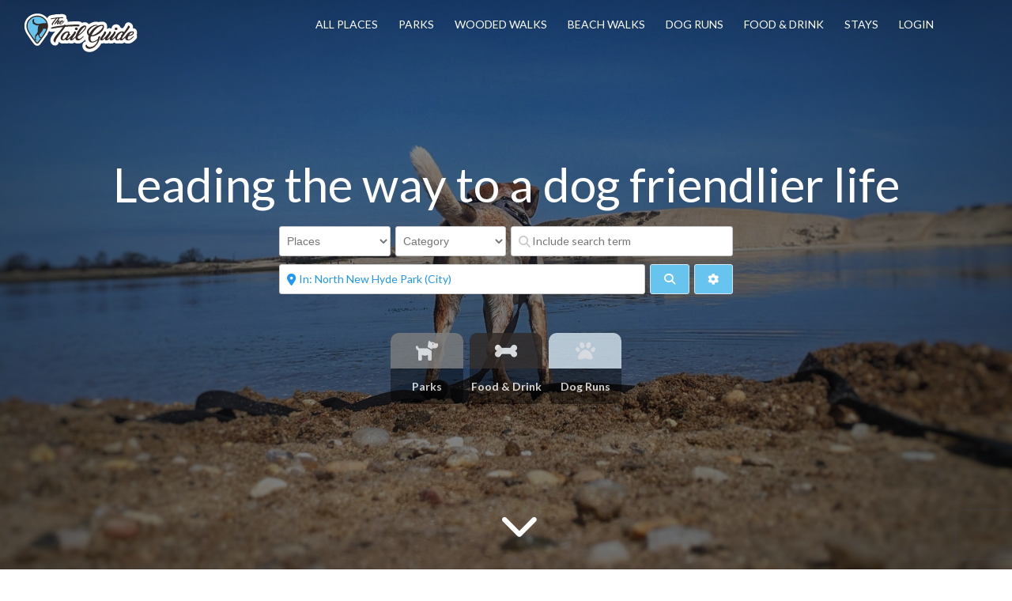

--- FILE ---
content_type: text/html; charset=utf-8
request_url: https://www.google.com/recaptcha/api2/aframe
body_size: 266
content:
<!DOCTYPE HTML><html><head><meta http-equiv="content-type" content="text/html; charset=UTF-8"></head><body><script nonce="3cV2szC4N0WSXyAdLl2ssg">/** Anti-fraud and anti-abuse applications only. See google.com/recaptcha */ try{var clients={'sodar':'https://pagead2.googlesyndication.com/pagead/sodar?'};window.addEventListener("message",function(a){try{if(a.source===window.parent){var b=JSON.parse(a.data);var c=clients[b['id']];if(c){var d=document.createElement('img');d.src=c+b['params']+'&rc='+(localStorage.getItem("rc::a")?sessionStorage.getItem("rc::b"):"");window.document.body.appendChild(d);sessionStorage.setItem("rc::e",parseInt(sessionStorage.getItem("rc::e")||0)+1);localStorage.setItem("rc::h",'1769215907472');}}}catch(b){}});window.parent.postMessage("_grecaptcha_ready", "*");}catch(b){}</script></body></html>